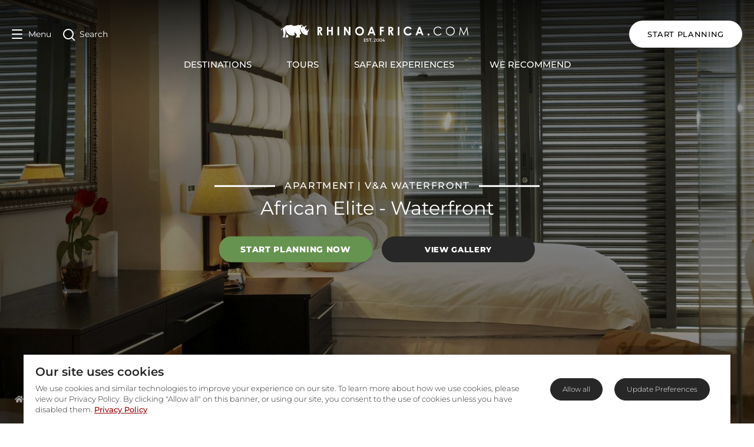

--- FILE ---
content_type: application/javascript; charset=UTF-8
request_url: https://www.rhinoafrica.com/_nuxt/203c754.js
body_size: 5483
content:
(window.webpackJsonp=window.webpackJsonp||[]).push([[0],{1046:function(e,t,n){"use strict";t.a={methods:{tagManagerEvent:function(e,t,n){window.dataLayer=window.dataLayer||[],window.dataLayer&&window.dataLayer.push({templateFile:e,language_invariant_path:t,page_language:n})}}}},1049:function(e,t,n){"use strict";n(11),n(9),n(12),n(13);var o=n(166),r=n(21),c=n(5);n(34),n(32),n(10),n(95),n(17),n(75),n(27),n(50);function l(object,e){var t=Object.keys(object);if(Object.getOwnPropertySymbols){var n=Object.getOwnPropertySymbols(object);e&&(n=n.filter((function(e){return Object.getOwnPropertyDescriptor(object,e).enumerable}))),t.push.apply(t,n)}return t}function d(e){for(var i=1;i<arguments.length;i++){var source=null!=arguments[i]?arguments[i]:{};i%2?l(Object(source),!0).forEach((function(t){Object(c.a)(e,t,source[t])})):Object.getOwnPropertyDescriptors?Object.defineProperties(e,Object.getOwnPropertyDescriptors(source)):l(Object(source)).forEach((function(t){Object.defineProperty(e,t,Object.getOwnPropertyDescriptor(source,t))}))}return e}function m(html){return html?html.replace(/<[^>]*>?/gm,""):""}var h={en:{addressLocality:"Cape Town"},de:{addressLocality:"Kapstadt"},fr:{addressLocality:"Le Cap"},es:{addressLocality:"Ciudad del Cabo"},pt:{addressLocality:"Cidade do Cabo"}},v=function(){var e=arguments.length>0&&void 0!==arguments[0]?arguments[0]:"en",t=arguments.length>1&&void 0!==arguments[1]?arguments[1]:{},n=h[e]||h.en;return d({"@context":"https://schema.org","@type":"TravelAgency",name:"Rhino Africa Safaris",url:"https://www.rhinoafrica.com/".concat(e,"/"),address:{"@type":"PostalAddress",addressLocality:n.addressLocality,addressCountry:"ZA",postalCode:"7925",streetAddress:"103 Francis St, Zonnebloem"},priceRange:"$$$$",telephone:"+27 21 469 2600",image:"https://cdn2.rhinoafrica.com/assets/media/_en/email/kaptio/rhino-africa-header-logo.png",openingHours:"Mo-Fr 07:30-19:00",openingHoursSpecification:{"@type":"OpeningHoursSpecification",dayOfWeek:["Monday","Tuesday","Wednesday","Thursday","Friday"],opens:"07:30",closes:"19:00"}},t)};t.a={methods:{generateBreadcrumbSchema:function(e){var t=arguments.length>1&&void 0!==arguments[1]?arguments[1]:"https://rhinoafrica.com";return{"@context":"https://schema.org","@type":"BreadcrumbList",itemListElement:e.filter((function(e){return e.url})).map((function(e,n){return{"@type":"ListItem",position:n+1,name:e.text,item:"".concat(t).concat(e.url)}}))}},generateOrganizationSchema:function(){var e=this.$i18n&&this.$i18n.locale?this.$i18n.locale:"en",t={en:{description:"Rhino Africa, an award-winning Safari Company, provides unique tailor-made holiday packages to the top destinations in Africa and the Indian Ocean Islands.",contactType:"customer service",availableLanguage:["English","German","French","Spanish","Portuguese"]},de:{description:"Rhino Africa, ein preisgekröntes Safari-Unternehmen, bietet einzigartige maßgeschneiderte Urlaubspakete zu den Top-Destinationen in Afrika und auf den Inseln des Indischen Ozeans.",contactType:"Kundendienst",availableLanguage:["Deutsch","Englisch","Französisch","Spanisch","Portugiesisch"]},fr:{description:"Rhino Africa, une agence de safari primée, propose des forfaits vacances uniques et sur mesure vers les meilleures destinations d'Afrique et des îles de l'océan Indien.",contactType:"service client",availableLanguage:["Français","Anglais","Allemand","Espagnol","Portugais"]},es:{description:"Rhino Africa, una galardonada compañía de safaris, ofrece paquetes vacacionales únicos y personalizados a los principales destinos de África y las islas del Océano Índico.",contactType:"servicio de atención al cliente",availableLanguage:["Español","Inglés","Alemán","Francés","Portugués"]},pt:{description:"A Rhino Africa, uma premiada empresa de safáris, oferece pacotes de férias exclusivos e personalizados para os principais destinos na África e nas Ilhas do Oceano Índico.",contactType:"atendimento ao cliente",availableLanguage:["Português","Inglês","Alemão","Francês","Espanhol"]}},n=t[e]||t.en;return v(e,{description:n.description,contactPoint:[{"@type":"ContactPoint",telephone:"+27 21 469 2600",contactType:n.contactType,areaServed:"ZA",availableLanguage:n.availableLanguage,hoursAvailable:{"@type":"OpeningHoursSpecification",dayOfWeek:["Monday","Tuesday","Wednesday","Thursday","Friday"],opens:"07:30",closes:"19:00"}}],aggregateRating:{"@type":"AggregateRating",description:"TrustPilot",bestRating:"5",ratingValue:"4.9",reviewCount:"5144"},sameAs:["https://www.facebook.com/RhinoAfrica","https://x.com/rhinoafrica","https://www.youtube.com/user/RhinoAfricaSafaris","https://instagram.com/rhinoafrica/","https://za.linkedin.com/company/rhino-africa","https://www.tripadvisor.com/Attraction_Review-g186397-d10861588-Reviews-Rhino_Africa-Cape_Town_Western_Cape.html","https://uk.trustpilot.com/review/www.rhinoafrica.com"]})},generateWebsiteSchema:function(){var e=this.$i18n&&this.$i18n.locale?this.$i18n.locale:"en",t={en:{search:"search"},de:{search:"suchen"},fr:{search:"rechercher"},es:{search:"buscar"},pt:{search:"pesquisa"}},n=t[e]||t.en;return{"@context":"https://schema.org","@type":"WebSite",name:"Rhino Africa",url:"https://rhinoafrica.com/".concat(e,"/"),inLanguage:e,potentialAction:{"@type":"SearchAction",target:{"@type":"EntryPoint",urlTemplate:"https://rhinoafrica.com/".concat(e,"/").concat(n.search,"?q={search_term_string}")},"query-input":"required name=search_term_string"}}},generateMiniTourSchema:function(e){var t,n,o={en:{from:"from",perPerson:"per person"},de:{from:"ab",perPerson:"pro Person"},fr:{from:"à partir de",perPerson:"par personne"},es:{from:"desde",perPerson:"por persona"},pt:{from:"a partir de",perPerson:"por pessoa"}},r=o[this.$i18n&&this.$i18n.locale?this.$i18n.locale:"en"]||o.en;return e.price&&(n="".concat(r.from," ZAR ").concat(e.price," ").concat(r.perPerson)),{"@context":"https://schema.org","@type":"TouristTrip",name:e.name,description:m(e.structuredDataDescription||e.description||e.subtitle),image:null===(t=e.image)||void 0===t||null===(t=t.full)||void 0===t?void 0:t.original,offers:{"@type":"Offer",availability:"https://schema.org/InStock",priceCurrency:"ZAR",price:n||void 0},url:"https://rhinoafrica.com".concat(e.url||"")}},generateTourSchema:function(e){var t,n,o={en:{from:"from",perPerson:"per person"},de:{from:"ab",perPerson:"pro Person"},fr:{from:"à partir de",perPerson:"par personne"},es:{from:"desde",perPerson:"por persona"},pt:{from:"a partir de",perPerson:"por pessoa"}},r=o[this.$i18n&&this.$i18n.locale?this.$i18n.locale:"en"]||o.en;return e.price&&(n="".concat(r.from," ZAR ").concat(e.price," ").concat(r.perPerson)),{"@context":"https://schema.org","@type":"TouristTrip",name:e.name,description:m(e.meta.object.description)+" Duration:"+e.duration+" days",image:null===(t=e.image)||void 0===t||null===(t=t.full)||void 0===t?void 0:t.original,offers:{"@type":"Offer",availability:"https://schema.org/InStock",priceCurrency:"ZAR",price:n||void 0},url:"https://rhinoafrica.com".concat(e.url||""),touristType:e.experiences.map((function(e){return e.name}))}},generateTourListingSchema:function(e,t,n){var o,r=this;return{"@context":"https://schema.org","@type":"CollectionPage",name:e.introHeader||e.name,description:m(e.description),image:null===(o=e.image)||void 0===o||null===(o=o.full)||void 0===o?void 0:o.original,url:"https://rhinoafrica.com".concat(n),mainEntity:{"@type":"ItemList",name:e.introHeader||e.name,itemListElement:t.map((function(e,t){return{"@type":"ListItem",position:t+1,url:"https://rhinoafrica.com".concat(e.url),item:r.generateMiniTourSchema(e)}}))}}},generateDestinationSchema:function(e,t){var n,o,r,c,l,d,h=null!=t&&t.startsWith("https://")?t:"https://rhinoafrica.com".concat(t),v={"@context":"https://schema.org","@type":"Place",name:e.name,url:h};null!==(n=e.meta)&&void 0!==n&&null!==(n=n.object)&&void 0!==n&&n.description&&(null===(o=e.meta)||void 0===o||null===(o=o.object)||void 0===o?void 0:o.description.length)>0?v.description=m(null===(d=e.meta)||void 0===d||null===(d=d.object)||void 0===d?void 0:d.description):e.shortDescription?v.description=m(e.shortDescription):e.description?v.description=m(e.description):e.subtitle&&(v.description=m(e.subtitle));if(null!==(r=e.cardImage)&&void 0!==r&&r.original?v.image=e.cardImage.original:null!==(c=e.image)&&void 0!==c&&null!==(c=c.full)&&void 0!==c&&c.original&&(v.image=e.image.full.original),e.country&&(v.address={"@type":"PostalAddress",addressCountry:e.country}),e.locationCoordinates&&(v.geo={"@type":"GeoCoordinates",latitude:e.locationCoordinates.latitude,longitude:e.locationCoordinates.longitude}),null!==(l=e.bestTime)&&void 0!==l&&l.description&&(v.bestTimeToVisit=e.bestTime.description),e.locationCoordinates){var f=e.locationCoordinates.latitude,y=e.locationCoordinates.longitude;v.hasMap="https://www.google.com/maps?q=".concat(f,",").concat(y)}return v},generateMiniDestinationSchema:function(e){var t,n=e.url||"",o=n.startsWith("https://")?n:"https://rhinoafrica.com".concat(n);return{"@context":"https://schema.org","@type":"Place",name:e.name,description:e.shortDescription||e.title,image:null===(t=e.cardImage)||void 0===t?void 0:t.original,url:o}},generateExperienceSchema:function(e,t){var n,o,r,c=this.$i18n&&this.$i18n.locale?this.$i18n.locale:"en",l={en:{serviceType:"Safari Experience",category:"Travel and Tourism"},de:{serviceType:"Safari-Erlebnis",category:"Reisen und Tourismus"},fr:{serviceType:"Expérience Safari",category:"Voyage et Tourisme"},es:{serviceType:"Experiencia Safari",category:"Viajes y Turismo"},pt:{serviceType:"Experiência Safari",category:"Viagem e Turismo"}},d=l[c]||l.en;return{"@context":"https://schema.org","@type":"Service",name:e.name,description:m((null===(n=e.meta)||void 0===n||null===(n=n.object)||void 0===n?void 0:n.description)||(null===(o=e.introduction)||void 0===o?void 0:o.copy)),url:"https://rhinoafrica.com".concat(t),image:null===(r=e.image)||void 0===r||null===(r=r.full)||void 0===r?void 0:r.original,provider:v(c),serviceType:d.serviceType,category:d.category}},generateAboutPageSchema:function(e,t){var n,o;return{"@context":"https://schema.org","@type":"AboutPage",name:e.bannerTitle||e.title,description:m(null===(n=e.meta)||void 0===n||null===(n=n.object)||void 0===n?void 0:n.description),url:"https://rhinoafrica.com".concat(t),image:null===(o=e.image)||void 0===o||null===(o=o.full)||void 0===o?void 0:o.original}},generateAggregateRatingSchema:function(e){return e.rating&&e.reviewCount?{"@context":"https://schema.org","@type":"AggregateRating",itemReviewed:{"@type":"Place",name:e.name||e.title},ratingValue:e.rating,reviewCount:e.reviewCount,bestRating:5,worstRating:1}:null},generateArticleSchema:function(e,t){var n,o;return{"@context":"https://schema.org","@type":"Article",headline:e.name||e.title,description:e.shortDescription||e.description||e.subtitle,image:(null===(n=e.cardImage)||void 0===n?void 0:n.original)||(null===(o=e.image)||void 0===o||null===(o=o.full)||void 0===o?void 0:o.original),url:t,author:{"@type":"Organization",name:"Rhino Africa",url:"https://rhinoafrica.com"},publisher:{"@type":"Organization",name:"Rhino Africa",logo:{"@type":"ImageObject",url:"https://cdn2.rhinoafrica.com/assets/media/_en/email/kaptio/rhino-africa-header-logo.png"}},mainEntityOfPage:{"@type":"WebPage","@id":t}}},generateFAQSchema:function(e){return e&&0!==e.length?{"@context":"https://schema.org","@type":"FAQPage",mainEntity:e.map((function(e){return{"@type":"Question",name:m(e.question),acceptedAnswer:{"@type":"Answer",text:m(e.answer)}}}))}:null},generateVideoObjectSchema:function(e){var t;return e.poster&&("object"===Object(r.a)(e.poster)&&e.poster.webp?t=e.poster.webp||e.poster.original:"string"==typeof e.poster&&(t=e.poster)),{"@context":"https://schema.org","@type":"VideoObject",name:e.title,description:m(e.description)||e.title,thumbnailUrl:t||void 0,uploadDate:e.uploadDate||(new Date).toISOString(),duration:e.duration||void 0,contentUrl:"https://www.youtube.com/watch?v=".concat(e.videoId),embedUrl:"https://www.youtube.com/embed/".concat(e.videoId),publisher:{"@type":"Organization",name:"Rhino Africa",logo:{"@type":"ImageObject",url:"https://cdn2.rhinoafrica.com/assets/media/_en/email/kaptio/rhino-africa-header-logo.png"}}}},generateImageGallerySchema:function(e){return e&&0!==e.length?{"@context":"https://schema.org","@type":"ImageGallery",image:e.map((function(image){return{"@type":"ImageObject",url:image.url,name:image.title||void 0,description:image.alt||image.description||void 0,width:image.width||void 0,height:image.height||void 0}}))}:null},generateReviewSchema:function(e){return{"@context":"https://schema.org","@type":"Review",itemReviewed:{"@type":"Organization",name:"Rhino Africa",url:"https://rhinoafrica.com"},reviewRating:{"@type":"Rating",ratingValue:e.rating,bestRating:5,worstRating:1},author:{"@type":"Person",name:e.author},reviewBody:e.reviewBody,name:e.reviewTitle||e.reviewBody.substring(0,100),publisher:{"@type":"Organization",name:"Trustpilot"}}},generateAccommodationSchema:function(e,t){var n,o;return{"@context":"https://schema.org","@type":"LodgingBusiness",name:e.name||e.title,description:e.shortDescription||e.description||e.subtitle,image:(null===(n=e.cardImage)||void 0===n?void 0:n.original)||(null===(o=e.image)||void 0===o||null===(o=o.full)||void 0===o?void 0:o.original),url:"https://rhinoafrica.com".concat(t),address:e.address?{"@type":"PostalAddress",addressCountry:e.address.country,streetAddress:[e.address.street1,e.address.street2].filter(Boolean).join(" ")||e.location.main||void 0,addressLocality:e.address.city||void 0,addressRegion:e.address.state||void 0,postalCode:e.address.postalCode||void 0}:void 0,geo:e.locationCoordinates?{"@type":"GeoCoordinates",latitude:e.locationCoordinates.latitude,longitude:e.locationCoordinates.longitude}:void 0,hasMap:e.locationCoordinates?"https://www.google.com/maps?q=".concat(e.locationCoordinates.latitude,",").concat(e.locationCoordinates.longitude):void 0,priceRange:e.price?"".concat(this.$t("from")," ZAR ").concat(e.price):void 0,amenityFeature:e.amenities||[],starRating:e.starRating?{"@type":"Rating",ratingValue:e.starRating,bestRating:5}:void 0}},generateAccommodationGroupListingSchema:function(e,t,n){var o,r;return{"@context":"https://schema.org","@type":"CollectionPage",name:e.title,description:m((null===(o=e.meta)||void 0===o||null===(o=o.object)||void 0===o?void 0:o.description)||e.description||e.subtitle),image:null===(r=e.image)||void 0===r||null===(r=r.full)||void 0===r?void 0:r.original,url:"https://rhinoafrica.com".concat(n)}},generateMiniAccommodationSchema:function(e){var t,n=e.url||"",o=n.startsWith("https://")?n:"https://rhinoafrica.com".concat(n);return{"@context":"https://schema.org","@type":"LodgingBusiness",name:e.name,description:m(e.shortDescription||e.title),image:null===(t=e.cardImage)||void 0===t?void 0:t.original,url:o}},generateAccommodationRatingSchema:function(e,t){return e.rating&&e.reviewCount?{"@context":"https://schema.org","@type":"AggregateRating",itemReviewed:{"@type":"LodgingBusiness",name:e.name||e.title,url:"https://rhinoafrica.com".concat(t)},ratingValue:e.rating,reviewCount:e.reviewCount,bestRating:5,worstRating:1}:null},generateContactPageSchema:function(e,t){return{"@context":"https://schema.org","@type":"ContactPage",name:e.meta.object.title,description:e.meta.object.description,url:"https://rhinoafrica.com".concat(t)}},generateDayTourSchema:function(e,t){var n;var o=this.$i18n&&this.$i18n.locale?this.$i18n.locale:"en",r={en:{from:"from",perPerson:"per person"},de:{from:"ab",perPerson:"pro Person"},fr:{from:"à partir de",perPerson:"par personne"},es:{from:"desde",perPerson:"por persona"},pt:{from:"a partir de",perPerson:"por pessoa"}},c=r[o]||r.en,l="Price on request",d=e.adultPrice||e.price;return d&&"Price on request"!==d&&(l="".concat(c.from," ZAR ").concat(d," ").concat(c.perPerson)),{"@context":"https://schema.org","@type":"TouristTrip",name:e.name,description:m(e.description||e.overview),image:null===(n=e.image)||void 0===n||null===(n=n.full)||void 0===n?void 0:n.original,provider:v(o),offers:{"@type":"Offer",price:l,priceCurrency:"ZAR",availability:"https://schema.org/InStock",url:"https://rhinoafrica.com".concat(t)},itinerary:m(e.itinerary)}},generateDayTourListingSchema:function(e,t){var n,o,r=this;return{"@context":"https://schema.org","@type":"CollectionPage",name:e.bannerTitle||e.title,description:m((null===(n=e.meta)||void 0===n||null===(n=n.object)||void 0===n?void 0:n.description)||e.description),image:null===(o=e.image)||void 0===o||null===(o=o.full)||void 0===o?void 0:o.original,url:"https://rhinoafrica.com".concat(t),mainEntity:{"@type":"ItemList",name:e.bannerTitle||e.title,itemListElement:e.list.map((function(e,t){return{"@type":"ListItem",position:t+1,url:"https://rhinoafrica.com".concat(e.url),item:r.generateMiniDayTourSchema(e)}}))}}},generateMiniDayTourSchema:function(e){var t,n,o=(null===(t=this.$i18n)||void 0===t?void 0:t.locale)||"en";return{"@context":"https://schema.org","@type":"TouristTrip",name:e.name,description:m(e.shortDescription),image:null===(n=e.cardImage)||void 0===n?void 0:n.original,url:"https://rhinoafrica.com".concat(e.url),provider:v(o)}},generateDestinationAdditionalInfoSchema:function(e,t){var n,o,r,c,l,d=(null===(n=e.sections)||void 0===n?void 0:n.map((function(section){var content="";return section.title&&(content+="<h2>".concat(section.title,"</h2>")),section.content&&(content+=section.content),content})).join(""))||"";return{"@context":"https://schema.org","@type":"Article",headline:e.title,description:m((null===(o=e.meta)||void 0===o||null===(o=o.object)||void 0===o?void 0:o.description)||e.subtitle),image:null===(r=e.image)||void 0===r||null===(r=r.full)||void 0===r?void 0:r.original,url:"https://rhinoafrica.com".concat(t),author:{"@type":"Organization",name:"Rhino Africa",url:"https://rhinoafrica.com"},publisher:{"@type":"Organization",name:"Rhino Africa",logo:{"@type":"ImageObject",url:"https://cdn2.rhinoafrica.com/assets/media/_en/email/kaptio/rhino-africa-header-logo.png"}},mainEntityOfPage:{"@type":"WebPage","@id":"https://rhinoafrica.com".concat(t)},articleBody:m(d),about:{"@type":"Place",name:(null===(c=e.breadcrumb)||void 0===c||null===(c=c[e.breadcrumb.length-2])||void 0===c?void 0:c.text)||e.title.split(" ").slice(-2).join(" "),url:"https://rhinoafrica.com".concat((null===(l=e.breadcrumb)||void 0===l||null===(l=l[e.breadcrumb.length-2])||void 0===l?void 0:l.url)||"")}}},generateDestinationListingSchema:function(e,t){var n,o=this;return{"@context":"https://schema.org","@type":"CollectionPage",name:this.$t("destination_listing_card_title"),description:m(null===(n=e.meta)||void 0===n||null===(n=n.object)||void 0===n?void 0:n.description),url:"https://rhinoafrica.com".concat(t),mainEntity:{"@type":"ItemList",name:this.$t("destination_listing_card_title"),itemListElement:e.list.map((function(e,t){var n;return{"@type":"ListItem",position:t+1,url:null!==(n=e.url)&&void 0!==n&&n.startsWith("https://")?e.url:"https://rhinoafrica.com".concat(e.url),item:o.generateMiniDestinationSchema(e)}}))}}},generateEmployeeListingSchema:function(e,t){var n,o=this;return{"@context":"https://schema.org","@type":"CollectionPage",name:e.bannerTitle||"Meet the Team",description:m((null===(n=e.meta)||void 0===n||null===(n=n.object)||void 0===n?void 0:n.description)||e.description||e.bannerSubtitle),url:"https://rhinoafrica.com".concat(t),mainEntity:{"@type":"ItemList",name:e.bannerTitle||"Meet the Team",itemListElement:e.list.map((function(e,t){var n;return{"@type":"ListItem",position:t+1,url:null!==(n=e.url)&&void 0!==n&&n.startsWith("https://")?e.url:"https://rhinoafrica.com".concat(e.url),item:o.generateMiniEmployeeSchema(e)}}))}}},generateEmployeeSchema:function(e,t){var n;return{"@context":"https://schema.org","@type":"Person",name:"".concat(e.firstname," ").concat(e.lastname),jobTitle:e.jobTitle||void 0,image:null===(n=e.image)||void 0===n||null===(n=n.full)||void 0===n?void 0:n.original,description:e.description,url:"https://rhinoafrica.com".concat(t),worksFor:{"@type":"Organization",name:"Rhino Africa",url:"https://rhinoafrica.com"}}},generateMiniEmployeeSchema:function(e){var t,n=e.url||"",o=n.startsWith("https://")?n:"https://rhinoafrica.com".concat(n);return{"@context":"https://schema.org","@type":"Person",name:"".concat(e.firstname," ").concat(e.lastname),jobTitle:e.jobTitle||void 0,image:null===(t=e.cardImage)||void 0===t?void 0:t.original,url:o,worksFor:{"@type":"Organization",name:"Rhino Africa"}}},generateExperiencesListingSchema:function(e,t){var n,o,r=this;return{"@context":"https://schema.org","@type":"CollectionPage",name:e.bannerTitle||"Experiences",description:m((null===(n=e.meta)||void 0===n||null===(n=n.object)||void 0===n?void 0:n.description)||e.description),image:null===(o=e.image)||void 0===o||null===(o=o.full)||void 0===o?void 0:o.original,url:"https://rhinoafrica.com".concat(t),mainEntity:{"@type":"ItemList",name:e.bannerTitle||"Experiences",itemListElement:e.list.map((function(e,t){var n;return{"@type":"ListItem",position:t+1,url:null!==(n=e.url)&&void 0!==n&&n.startsWith("https://")?e.url:"https://rhinoafrica.com".concat(e.url),item:r.generateMiniExperienceSchema(e)}}))}}},generateMiniExperienceSchema:function(e){var t,n=e.url||"",o=n.startsWith("https://")?n:"https://rhinoafrica.com".concat(n);return{"@context":"https://schema.org","@type":"Service",name:e.name,description:e.title,image:null===(t=e.cardImage)||void 0===t?void 0:t.original,url:o,provider:{"@type":"Organization",name:"Rhino Africa",url:"https://rhinoafrica.com"}}},generateLocalBusinessSchema:function(e,t){var n,o;return{"@context":"https://schema.org","@type":"LocalBusiness",name:e.name||e.title,description:e.shortDescription||e.description||e.subtitle,image:(null===(n=e.cardImage)||void 0===n?void 0:n.original)||(null===(o=e.image)||void 0===o||null===(o=o.full)||void 0===o?void 0:o.original),url:"https://rhinoafrica.com".concat(t),address:e.country?{"@type":"PostalAddress",addressCountry:e.country}:void 0,geo:e.locationCoordinates?{"@type":"GeoCoordinates",latitude:e.locationCoordinates.latitude,longitude:e.locationCoordinates.longitude}:void 0,telephone:e.phone||void 0,email:e.email||void 0,openingHours:e.openingHours||void 0}},generateCampaignSchema:function(e,t){var n,o,r,c,l,d,h=this,v=null!==(n=e.recommendedTours)&&void 0!==n&&n.length?{"@type":"ItemList",name:"Recommended Tours",itemListElement:e.recommendedTours.map((function(e,t){var n;return{"@type":"ListItem",position:t+1,url:null!==(n=e.url)&&void 0!==n&&n.startsWith("https://")?e.url:"https://rhinoafrica.com".concat(e.url),item:h.generateMiniTourSchema(e)}}))}:void 0,f=null!==(o=e.blogPosts)&&void 0!==o&&o.length?{"@type":"ItemList",name:"Related Blog Posts",itemListElement:e.blogPosts.map((function(e,t){var n;return{"@type":"ListItem",position:t+1,url:e.url,item:{"@type":"BlogPosting",headline:e.title,image:null===(n=e.imagepath)||void 0===n?void 0:n.original,url:e.url}}}))}:void 0;this.generateFAQSchema(e.faqs);return{"@context":"https://schema.org","@type":"CollectionPage",name:e.name,description:m((null===(r=e.meta)||void 0===r||null===(r=r.object)||void 0===r?void 0:r.description)||(null===(c=e.introduction)||void 0===c?void 0:c.copy)),image:null===(l=e.image)||void 0===l||null===(l=l.full)||void 0===l?void 0:l.original,url:"https://rhinoafrica.com".concat(t),mainEntity:[v,f].filter(Boolean),about:null===(d=e.additionalTexts)||void 0===d?void 0:d.map((function(e){return e.title})).join(", ")}},generatePartnerSchema:function(e,t){var n=this,r=this.generateDestinationSchema(e,t),c=this.generateImageGallerySchema(Array.isArray(e.gallery)?e.gallery.map((function(img){var t;return{url:null===(t=img.full)||void 0===t?void 0:t.original,name:e.name,alt:img.alt||void 0}})):[]),l=[];e.videos&&Array.isArray(e.videos.contentVideos)&&(l=e.videos.contentVideos.map((function(video){return n.generateVideoObjectSchema({videoId:void 0,title:video.title,description:video.description,poster:video.poster,uploadDate:void 0,duration:void 0,contentUrl:video.video,embedUrl:void 0})})));var m=[];Array.isArray(e.recommendedTours)&&(m=e.recommendedTours.map((function(e){return n.generateMiniTourSchema(e)})));var h=this.generateFAQSchema(e.faqs),v=[];return Array.isArray(e.additionalTexts)&&(v=e.additionalTexts.map((function(text){return n.generateAboutPageSchema(d(d({},text),{},{meta:{object:{description:text.content}},image:text.image}),t)}))),this.combineStructuredData.apply(this,[r,c].concat(Object(o.a)(l),Object(o.a)(m),[h],Object(o.a)(v)))},combineStructuredData:function(){for(var e=arguments.length,t=new Array(e),n=0;n<e;n++)t[n]=arguments[n];return t.filter((function(e){return null!=e}))}}}}}]);